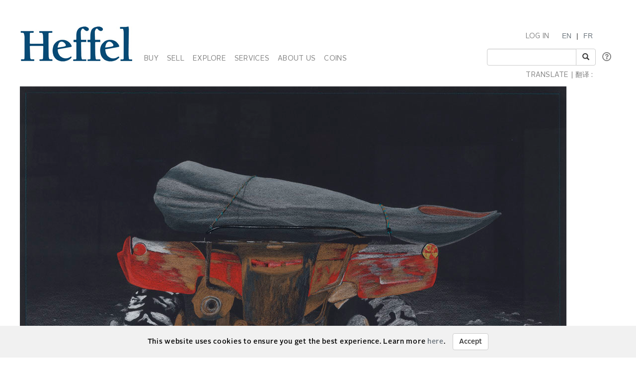

--- FILE ---
content_type: text/html; charset=utf-8
request_url: https://www.heffel.com/Online/BigImage_E?Request=iZTDNdl2DfJc8jRi4pFzNF4FyYcqe80krsL77dDV7HCjyDJi17Shmn1NVrSU77vYZppvyL2wgc0koIQGbbX7wv6ryLV6Q7IlXMp1u+mqrEPG3P1K+6ot1aup6K+1gH1624AqaXOGniRkiQZjULR2ULaZ9BItjvOGSyphT1F/QaRGY71u15fDeUIjjL4SOSdhmLu0hVvPtQ1L/TlYHrokZynxHYKOC/mjbqJQQJ7kMPEcR1t9CqFdo/o3Kvi6fJsnvJJoSN45s+o=
body_size: 36233
content:


<!DOCTYPE html>

<html lang="en">
<head><meta charset="utf-8" /><meta name="viewport" content="width=device-width, initial-scale=1.0" /><title>
	Canadas National Fine Art Auction House - Private Sale
</title><link rel="shortcut icon" href="../favicon.ico" type="image/x-icon" /><link rel="icon" href="../favicon.ico" type="image/ico" /><script src="/bundles/modernizr?v=inCVuEFe6J4Q07A0AcRsbJic_UE5MwpRMNGcOtk94TE1"></script>
<link href="/Content/css?v=tAcysaTYmp155xI5YscK2GQ_j0N2z9PeKeK0eTRsavY1" rel="stylesheet"/>
<link href="../Content/fonts.css" rel="stylesheet" /><link href="../Content/Style.css" rel="stylesheet" /><link href="../Content/Auctions.css" rel="stylesheet" />
    
    <style>
        #topBtn{
            bottom: 65px;
        }
        .input-group-addon, .input-group-btn, .input-group .form-control {
            display: list-item;
        }
        a.VIpgJd-ZVi9od-l4eHX-hSRGPd {
            display: none;
        }
        .goog-logo-link {
           display:none !important;
        }

        .goog-te-gadget {
           color: transparent !important;
        }

        .goog-te-gadget .goog-te-combo {
          padding: 0.4em;
          color: #808284;
        }
        .lang {
            display: flex;
            flex-direction: row;
        }
        span.lagText {
            padding-top: 0.6em;
        }
        select.goog-te-combo {
            border-color: #cccccc;
            border-radius: 2px;
        }
        input#SearchKeyword {
            width: 180px;
        }
        span.lanTran {
            position: relative;
            top: 24px;
            margin-left: 0.6em;
        }
        span.TwitterNew {
            position: relative;
            top: -7px;
        }
        .TwitterNew a:hover .twitter-icon {
             filter: invert(19%) sepia(79%) saturate(7440%) hue-rotate(176deg) brightness(88%) contrast(100%);
        }

        /* Optional: Smooth transition effect */
        .twitter-icon {
          transition: filter 0.3s ease;
        }
         .TwitterNew .twitter-icon {
             filter: invert(44%) sepia(8%) saturate(1049%) hue-rotate(166deg) brightness(86%) contrast(84%);
         }
       
     @media screen and (min-width: 1200px){
            .nav li a {
                padding-left: 6px;
                padding-right: 6px;
            }
           span#google_translate_element select.goog-te-combo {
                width: 128px;
            }

           
        }
        /* keep error message close to search textbox */
        @media (max-width: 1200px) {
            .navbar-right li:last-of-type div {
                 margin-top: -0.5px !important;
                margin-bottom: 5px !important;
            }
             span.lanTran {
                top: 0px;
                margin-left: 1em;
             }
             li.dropdown.mob {
                display: block!important;
                padding-top: 12px;
                padding-bottom: 15px;
            }
        }
          @media screen and (max-width: 768px){
             .alignHeader{
                padding-right: 0px;
                padding-left: 0px;
             }

          }
    </style>

   
    <script type="text/javascript">
    function googleTranslateElementInit() {
      new google.translate.TranslateElement({pageLanguage: 'en' , includedLanguages: 'de,it,zh-CN,zh-TW,ja,ru,es,ko,nl' }, 'google_translate_element');
    }
    </script>
     <script type="text/javascript" src="//translate.google.com/translate_a/element.js?cb=googleTranslateElementInit"></script>

</head>
<body onload="$formatHeight(); $formatWidth(); $bottomAlign();">
    <div style="position: absolute;top: 0;right: 0;bottom: 0;left: 0;background-color: #eee;z-index: -1;"></div>
    <form method="post" action="./BigImage_E?Request=iZTDNdl2DfJc8jRi4pFzNF4FyYcqe80krsL77dDV7HCjyDJi17Shmn1NVrSU77vYZppvyL2wgc0koIQGbbX7wv6ryLV6Q7IlXMp1u+mqrEPG3P1K+6ot1aup6K+1gH1624AqaXOGniRkiQZjULR2ULaZ9BItjvOGSyphT1F%2fQaRGY71u15fDeUIjjL4SOSdhmLu0hVvPtQ1L%2fTlYHrokZynxHYKOC%2fmjbqJQQJ7kMPEcR1t9CqFdo%2fo3Kvi6fJsnvJJoSN45s+o%3d" onsubmit="javascript:return WebForm_OnSubmit();" id="MainForm">
<div class="aspNetHidden">
<input type="hidden" name="__EVENTTARGET" id="__EVENTTARGET" value="" />
<input type="hidden" name="__EVENTARGUMENT" id="__EVENTARGUMENT" value="" />
<input type="hidden" name="__VIEWSTATE" id="__VIEWSTATE" value="jlYRKZrSU7qf5Tqm9TVMaOKC1TsJxiwPJx1yBrJf/+vjOFRBMb0JSUizLB39y0Af6i4eMFdaklt3ApyzMsDcfiXDaMoYxX618iKTcVrZa/n4Vmbo61JLvDXGh+uxPeWUdGT2lhCG1O+OixgcMTS0kfEIe+gBCLzUOqrH4Sdhrnxn5X551EEAVi8PLgMJhR/1uV3vCHTRbL4bXr4nGBireH0o8NFkUFUVI5Lojhyi22kEkGa4LuupKkiTFEodAjhk7708jW7KeN7k8KGH+EymPQkZErq4+l7YbehZ3N6DbIY+NmXo0Nw/7NGeesR+Tgs+" />
</div>

<script type="text/javascript">
//<![CDATA[
var theForm = document.forms['MainForm'];
if (!theForm) {
    theForm = document.MainForm;
}
function __doPostBack(eventTarget, eventArgument) {
    if (!theForm.onsubmit || (theForm.onsubmit() != false)) {
        theForm.__EVENTTARGET.value = eventTarget;
        theForm.__EVENTARGUMENT.value = eventArgument;
        theForm.submit();
    }
}
//]]>
</script>



<script src="/bundles/MsAjaxJs?v=D6VN0fHlwFSIWjbVzi6mZyE9Ls-4LNrSSYVGRU46XF81" type="text/javascript"></script>
<script src="../Scripts/jquery-3.3.1.min.js" type="text/javascript"></script>
<script src="../Scripts/bootstrap.min.js" type="text/javascript"></script>
<script src="/bundles/WebFormsJs?v=N8tymL9KraMLGAMFuPycfH3pXe6uUlRXdhtYv8A_jUU1" type="text/javascript"></script>
<script type="text/javascript">
//<![CDATA[
function WebForm_OnSubmit() {
if (typeof(ValidatorOnSubmit) == "function" && ValidatorOnSubmit() == false) return false;
return true;
}
//]]>
</script>

<div class="aspNetHidden">

	<input type="hidden" name="__VIEWSTATEGENERATOR" id="__VIEWSTATEGENERATOR" value="0B22BBF4" />
	<input type="hidden" name="__SCROLLPOSITIONX" id="__SCROLLPOSITIONX" value="0" />
	<input type="hidden" name="__SCROLLPOSITIONY" id="__SCROLLPOSITIONY" value="0" />
	<input type="hidden" name="__EVENTVALIDATION" id="__EVENTVALIDATION" value="kWbb2FWS+Rc3MBnW+ls3D/y9zzLmnlJ+3grcvikbBIpbqurzvgD8zZfRiH/GfVcBxIOiJC6HhdIlLTVRzoSKRC37rqPCyYo3BUU8jlR+it5YMgM0e9v1ayMkbc/EyjZzGa4+grW71oQftT7xQRnoEOFu83dbz2EP5LcjMGRagpQQ9H/x3tqn+WxIvPqm0wK2gF4fKsKMUofbq+JDZw45FQ==" />
</div>
        <script type="text/javascript">
//<![CDATA[
Sys.WebForms.PageRequestManager._initialize('ctl00$ScriptManager1', 'MainForm', [], [], [], 90, 'ctl00');
//]]>
</script>


        <div class="JqueryChecker-md col-md-12"></div>
        <div class="JqueryChecker-sm col-sm-12"></div>
        <div class="container">
           
            <div class="row">
               
                <div class="alignHeader">
                    <div>
                        
                        <nav class="navbar navbar-inverse1">
                           
                            <div id="divfluid" class="container-fluid">
                                <div class="navbar-header">
                                    <button type="button" class="navbar-toggle" data-toggle="collapse" data-target="#myNavbar" style="border-color: #286090; margin-top: 20px">
                                        <span class="icon-bar" style="background-color: #286090;"></span>
                                        <span class="icon-bar" style="background-color: #286090;"></span>
                                        <span class="icon-bar" style="background-color: #286090;"></span>
                                    </button>
                                    <a class="navbar-brand" href="/Index_E.aspx">
                                        <img src="/Images/Misc/Header.gif" alt="Heffel"></a>
                                </div>


                                <div class="collapse navbar-collapse" id="myNavbar">
                                    <ul class="nav navbar-nav imageMenuSpace divAlignBottom">
                                        <!-- BUY -->
                                        <li class="dropdown">
                                            <a data-toggle="dropdown" class="dropdown-toggle menu" href="#">BUY </a>
                                            <ul class="dropdown-menu subMenu dropdown-menu-noborder">
                                                <li class="dropdown-submenu1">
                                                    <a href="/Auctions_E.aspx" class="hasSubItems">AUCTIONS </a>
                                                </li>
                                                <li class="dropdown-submenu1">
                                                    <a href="/Gallery/Index_E.aspx" class="hasSubItems">PRIVATE SALE </a>
                                                </li>
                                                <li class="dropdown-submenu1">
                                                    <a href="https://coins.heffel.com/Index_E.aspx" class="hasSubItems">COINS </a>
                                                </li>
                                                <li class="dropdown-submenu1">
                                                    <a href="/Links/Buy_E.aspx" class="hasSubItems">HOW TO BUY </a>
                                                </li>
                                                <li class="dropdown-submenu1">
                                                    <a href="/Links/Signup/Register1_E.aspx" class="hasSubItems">REGISTER TO BID </a>
                                                </li>
                                            </ul>
                                        </li>
                                        <!-- SELL -->
                                        <li class="dropdown">
                                            <a tabindex="-1" data-toggle="dropdown" class="dropdown-toggle menu" href="#">SELL </a>
                                            <ul class="dropdown-menu subMenu dropdown-menu-noborder">
                                                <li class="dropdown-submenu1">
                                                    <a href="/Links/Sell_E.aspx" class="hasSubItems">HOW TO SELL </a>
                                                </li>
                                                <li class="dropdown-submenu1">
                                                    <a href="/Links/Appraisals_E.aspx" class="hasSubItems">REQUEST AN ESTIMATE </a>
                                                </li>
                                                <li class="dropdown-submenu1">
                                                    <a href="/Links/HO2_E.aspx" class="hasSubItems">ONLINE AUCTION PARTNERSHIPS </a>
                                                </li>
                                                <li class="dropdown-submenu1">
                                                    <a href="/Gallery/Wanted_Works_E.aspx" class="hasSubItems">ARTISTS OF INTEREST </a>
                                                </li>
                                            </ul>
                                        </li>
                                        <!-- EXPLORE -->
                                        <li class="dropdown">
                                            <a data-toggle="dropdown" class="dropdown-toggle menu" href="#">EXPLORE </a>
                                            <ul class="dropdown-menu subMenu dropdown-menu-noborder">
                                                <li class="dropdown-submenu1">
                                                    <a href="/Online/VTour_E.aspx" class="hasSubItems">VIRTUAL AUCTION PREVIEW </a>
                                                </li>
                                                 <li class="dropdown-submenu1">
                                                    <a href="/Auction/Exceptional_Results_E.aspx" class="hasSubItems">EXCEPTIONAL RESULTS</a>
                                                </li>
                                                <li class="dropdown-submenu1">
                                                    <a href="/Links/Results_Choose_E.aspx" class="hasSubItems">AUCTION RESULTS </a>
                                                </li>
                                                <li class="dropdown-submenu1">
                                                    <a href="/Artist/Artist_Focus_E.aspx" class="hasSubItems">ARTISTS IN FOCUS </a>

                                                </li>
                                                <li class="dropdown-submenu1">
                                                    <a href="/Links/News/Stories_E.aspx" class="hasSubItems">STORIES </a>

                                                </li>
                                                
                                                <li>
                                                    <a href="/Links/Calendar_E.aspx">CALENDAR </a>
                                                </li>
                                            </ul>
                                        </li>

                                        <!-- SERVICES -->
                                        <li class="dropdown">
                                            <a data-toggle="dropdown" class="dropdown-toggle menu" href="#">SERVICES </a>
                                            <ul class="dropdown-menu subMenu dropdown-menu-noborder">
                                                <li class="dropdown-submenu1">
                                                    <a href="/Links/Request_Appraisal_E.aspx">APPRAISALS </a>
                                                </li>
                                                <li class="dropdown-submenu1">
                                                    <a href="/Auction/Publications_E.aspx">CATALOGUE SUBSCRIPTION </a>
                                                </li>
                                               <li>
                                                    <a href="/ArtIndex/Search_E.aspx">PRICE DATABASE </a>
                                                </li>
                                                <li>
                                                    <a href="/Links/Museum_E">MUSEUM SERVICES </a>
                                                </li>
                                                <li>
                                                    <a href="/Links/Estate_E">ESTATE MANAGEMENT </a>
                                                </li>
                                                <li>
                                                    <a href="/Links/Storage_E">STORAGE </a>
                                                </li>
                                                <li class="dropdown-submenu1">
                                                    <a href="/Links/Shipping_E.aspx" class="hasSubItems">SHIPPING </a>
                                                </li>
                                            </ul>
                                        </li>
                                        <!-- ABOUT US -->
                                        <li class="dropdown">
                                            <a data-toggle="dropdown" class="dropdown-toggle menu" href="#">ABOUT US </a>
                                            <ul class="dropdown-menu subMenu dropdown-menu-noborder">
                                                <li class="dropdown-submenu1">
                                                    <a class="hasSubItems" href="/Links/Contact_E.aspx">CONTACT US </a>
                                                </li>
                                                <li class="dropdown-submenu1"><a href="/Links/History_E.aspx">HISTORY</a></li>

                                                <li class="dropdown-submenu1">
                                                    <a class="hasSubItems" href="/Links/SupportingArtsAndCulture_E.aspx">SUPPORTING ARTS & CULTURE</a>
                                                </li>
                                            </ul>
                                        </li>
                                         <!-- COINS -->
                                        <li class="dropdown">
                                            <a id="HyperLinkCoins" class="menu" href="https://coins.heffel.com/">COINS</a>
                                        </li>                                      
                                        <!-- MY ACCOUNT -->
                                        <li class="dropdown">
                                            
                                        </li>
                                    </ul>
                                    <ul class="nav navbar-nav navbar-right" style="margin-right: 0 !important">
                                       
                                        <!--li class="dropdown" style="float:right">
                                            //swapped order of login and language due to float right
                                            <a data-toggle="dropdown" class="dropdown-toggle menu" style="padding-right: 0;" href="#">LANGUAGE </a>
                                            <ul class="dropdown-menu subMenu dropdown-menu-noborder">
                                                <li class="dropdown-submenu1"><a id="English" href="#" class="hasSubItems">ENGLISH</a></li>
                                                <li class="dropdown-submenu1"><a id="French" href="#" class="swap-lang">FRENCH</a></li>
                                            </ul>
                                        </li-->

                                         <li class="dropdown mob" style="float:right">
                                             <span class="lanTran"><a id="English" href="#" class="hasSubItems">EN</a> | <a id="French" href="#" class="swap-lang">FR</a></span>

                                          </li>




                                        <li class="dropdown mob" style="float:right">
                                            <a id="LogInOut" class="menu" href="/Links/Users/Login_E.aspx">LOG IN</a>
                                        </li>
                                        <br />
                                        <li id="Search" style="float:right">
                                            <div class="row no-pad" style="max-width:265px">
                                                <!-- SEARCH -->
                                                <div class="col-lg-12 col-xs-10">
                                                    <span class="input-group" style="padding-left:0px;padding-right:44px;">
                                                        <input name="ctl00$SearchKeyword" type="text" id="SearchKeyword" class="form-control" />
                                                        <span class="input-group-btn">
                                                            <button id="btnSearch" class="btn btn-default" type="reset" onclick="return $RedirectSearchButton();">
                                                                <i class="glyphicon glyphicon-search"></i>
                                                            </button>
                                                        </span>
                                                    </span>
                                                </div>
                                                <div class="col-xs-0" style="padding-top:7px">
                                                    <a class="btnQn btn-bt icon-middle" data-container="body" data-toggle="popover" data-placement="right auto" data-content='<div class="popover-grey"></div><div class="text-pad"><a href="/Links/Search/Search_E" class="text-strong subMenu">advanced search</a></div>'
                                                        data-original-title="" title="" style="padding:0">
                                                        <i id="questionIcon" class="far fa-question-circle fa-lg" style="color: gray"></i>
                                                    </a>
                                                </div>
                                            </div>
                                            <div class="row">
                                                <div class="col-md-12">
                                                    <span id="ErrorMessage" class="text font-red" style="padding-left:15px;display:none"></span>
                                                </div> 
                                            </div>
                                        </li>
                                        <br />
                                        <li style="float:right"><div class="lang"><span class="lagText  menu">TRANSLATE | 翻译 :&nbsp;</span> <span id="google_translate_element" style="padding-right:6px;" class="input-group"></span></div></li>
                                    </ul>
                                </div>
                            </div>
                        </nav>

                    </div>

                </div>

            </div>
        </div>

        <div class="container body-content text">
           
            <!--div class="alert alert-danger text alert-dismissible fade in hidden-print" style="font-size: 13px; color: #a94442; background-color: #fff1f1">
               Please note that Heffel’s offices across Canada will be open by appointment only between December 22 and 23, 2025. We will then be closed for the holidays on December 24, 2025 and will reopen on January 5, 2026. We will not be available to accommodate artwork pickups or shipping during this time.
            </div-->
           

            
    <div class="row">
        <div class="col-md-12 lineSpace">
            <div>
                <img id="MainContent_bigImage" alt="" class="img-responsive banner-image-size img-thumbnail1" src="/Images/Lots/1100/AOL0624-E24057-029-01.jpg" />
            </div>
        </div>
    </div> 

            <div onclick="topFunction()" id="topBtn" title="Go to top" style="opacity: 0; display: none"><i class="fas fa-chevron-up hidden-print"></i></div>
        </div>
        <div class="fluid-container hidden-print" style="padding-top: 15px;">
            <footer>
                <div class="jumbotron">
                    <div class="container">
                        <div class="row">
                            <div class="col-lg-8 col-md-6 col-sm-6">
                                <div class="row">
                                    <div class="col-lg-12 col-md-12 col-sm-12" style="padding-top: 15px;">
                                        <p>STAY IN TOUCH</p>
                                    </div>

                                    <div class="col-lg-12 col-md-12 col-sm-12">

                                        <div class="row">
                                            <div class="col-lg-3 col-md-4 col-xs-6">
                                                

                                                <input name="ctl00$FirstName" type="text" id="FirstName" class="form-control" placeholder="First Name" />
                                                <span data-val-controltovalidate="FirstName" data-val-errormessage="First Name required" data-val-validationGroup="StayInTouch" id="RequiredFieldValidatorFirstName" class="text" data-val="true" data-val-evaluationfunction="RequiredFieldValidatorEvaluateIsValid" data-val-initialvalue="" style="color:Red;margin-left:2px;visibility:hidden;">First Name required</span>
                                            </div>
                                            <div class="col-lg-3 col-md-4 col-xs-6">
                                                
                                                <input name="ctl00$LastName" type="text" id="LastName" class="form-control" placeholder="Last Name" style="float: right" />
                                                <span data-val-controltovalidate="LastName" data-val-errormessage="Last Name required" data-val-validationGroup="StayInTouch" id="RequiredFieldValidatorLastName" class="text" data-val="true" data-val-evaluationfunction="RequiredFieldValidatorEvaluateIsValid" data-val-initialvalue="" style="color:Red;margin-left:2px;visibility:hidden;">Last Name required</span>
                                            </div>
                                        </div>

                                    </div>

                                    <div class="col-lg-6 col-md-8 col-sm-12 col-xs-12">
                                        <div class="email_join">
                                            <input name="ctl00$Email" type="text" id="Email" class="form-control" placeholder="Email" />
                                            <a class="btn btn-default btn-join-color" href="javascript:WebForm_DoPostBackWithOptions(new WebForm_PostBackOptions(&quot;ctl00$ctl32&quot;, &quot;&quot;, true, &quot;StayInTouch&quot;, &quot;&quot;, false, true))">Join</a>
                                        </div>
                                    </div>
                                    <div class="col-xs-12">
                                        <div class="row" style="margin-left: 2px">
                                            <span data-val-controltovalidate="Email" data-val-errormessage="Email required" data-val-validationGroup="StayInTouch" id="RequiredFieldValidatorEmail" class="text" data-val="true" data-val-evaluationfunction="RequiredFieldValidatorEvaluateIsValid" data-val-initialvalue="" style="color:Red;visibility:hidden;">Email required</span>
                                            <span data-val-controltovalidate="Email" data-val-errormessage="Enter a valid email" data-val-validationGroup="StayInTouch" id="RegularExpressionValidatorEmail" class="text" data-val="true" data-val-evaluationfunction="RegularExpressionValidatorEvaluateIsValid" data-val-validationexpression="\w+([-+.&#39;]\w+)*@\w+([-.]\w+)*\.\w+([-.]\w+)*" style="color:Red;margin-left:-99px;visibility:hidden;">Enter a valid email</span>
                                        </div>
                                    </div>

                                    <div class="col-lg-4 col-md-8 col-sm-12 col-xs-12">
                                        <div class="row" style="padding-left: 0px">
                                            

<script src='https://www.google.com/recaptcha/api.js'></script>

<div class="col-xs-12" style="padding-bottom:5px; position:relative; align-self:center" >
	<div class="g-recaptcha" data-sitekey='6LcFIw4dAAAAAFQN4KC8CrTG7Bpy3PRHPQGtCEUA' tabindex="199" ></div>	
    <div class="space-btn" id="g-recaptcha-error"></div>
</div>


    <script>
        function IsValidateCaptchaClientSide(e) {
            
            var response = grecaptcha.getResponse();
            
            if (response.length == 0) {

              var strMessage = (e === 'F') ?  '<span style="color:red;">reCaptcha ne correspondent pas. Réessayer.</span>' : '<span style="color:red;">reCAPTCHA is unchecked or failed.</span>';                                     

                document.getElementById('g-recaptcha-error').innerHTML = strMessage;

                return false;
            } 

        return true;
        }
     </script>
                                        </div>
                                    </div>

                                    <div class="col-xs-12">
                                        <div id="divMessage" style="vertical-align: top; color: red;"></div>
                                    </div>

                                </div>
                            </div>
                            <div class="col-lg-4 col-md-6 col-sm-6">
                                <div class="row">
                                    <div class="col-lg-12 col-md-12 col-sm-12" style="padding-top: 15px;">
                                        <p>FOLLOW US</p>
                                    </div>

                                    <div class="col-lg-12 col-md-12 col-sm-12 col-xs-12">
                                        <span style="padding: 10px"><a href="https://www.instagram.com/heffelauction"><i class="fab fa-instagram fa-2x"></i></a></span>
                                          <span style="padding: 10px"><a href="https://www.facebook.com/heffelauction/"><i class="fab fa-facebook fa-2x"></i></a></span>
                                         <span style="padding: 10px"><a href="https://www.youtube.com/user/HeffelAuctions"><i class="fab fa-youtube fa-2x"></i></a></span>
                                        <span style="padding: 10px 10px 10px 0px" class="TwitterNew"><a href="https://twitter.com/heffelauction"> <img src="/Images/Misc/twitterx-50.png" alt="Twitter X Logo" width="32" height="32" class="twitter-icon"></a></span>
                                        
                                    </div>
                                </div>
                            </div>
                        </div>
                        <div class="row">
                            <div class="col-lg-12 col-md-12">
                                <br />
                                By entering your email address, you agree to receive emails from Heffel.<br />
                                You can unsubscribe at any time by <a href="/Links/Contact_E.aspx"><u>contacting us</u></a>.
                            </div>
                        </div>
                        <hr />

                        <div class="row">
                            <div class="col-lg-4 col-md-4">
                                <a href="/Online/FAQ_E.pdf">Frequently Asked Questions</a>
                            </div>
                            <div class="col-lg-4 col-md-4">
                                <a href="/Auction/Terms_Defined_E.pdf">Auction Terms and Conditions of Business</a>
                            </div>
                            <div class="col-lg-4 col-md-4">
                                <a href="/Links/Calendar_E.aspx">Calendar</a>
                            </div>
                        </div>
                        <div class="row">
                            <div class="col-lg-4 col-md-4">
                                <a href="/Auction/Catalogue_Terms_E.pdf">Catalogue Terms</a>
                            </div>
                            <div class="col-lg-4 col-md-4">
                                <a href="/Gallery/Gallery_Terms_Defined_E.pdf">Private Sale Terms and Conditions of Business</a>
                            </div>
                            <div class="col-lg-4 col-md-4">
                                <a href="/Links/News/Press_E.aspx">Press</a>
                            </div>
                        </div>
                        <div class="row">

                            <div class="col-lg-4 col-md-4">
                                <a href="/Links/Property_Collection_E.pdf">Property Collection Notice</a>
                            </div>
                            <div class="col-lg-4 col-md-4">
                                <a href="/Links/Web_Terms_E.pdf">Terms and Conditions using Heffel</a>
                            </div>
                            <div class="col-lg-4 col-md-4">
                                <a href="/Links/Contact_E.aspx">Contact Us </a>
                            </div>

                        </div>
                        <div class="row">
                            <div class="col-lg-4 col-md-4">
                                <a href="/Links/Privacy_E.pdf">Privacy Statement</a>
                            </div>
                            <div class="col-lg-4 col-md-4">
                                <a href="/Gallery/Code_E.pdf">Code of Business Conduct, Ethics and Practices</a>
                            </div>
                            <div class="col-lg-4 col-md-4">
                                <a href="/Links/Careers_E.aspx">Career Opportunities </a>
                            </div>
                        </div>
                        <div class="row">
                            <div class="col-lg-4 col-md-4">
                                <br />
                                © Heffel Gallery Limited, 2025
                                <br />
                              <!-- Changeset 933 -->
                            </div>
                        </div>

                   

                </div>
                    </div>
            </footer>
           
        </div>
          
        <div id="cover" style="position:fixed;height:100%;width:100%;top:0;right:0;bottom:0;left:0;z-index:-1;"></div>
        
         <div id="cookieConsentBox" style="display:none; position:fixed; bottom:0; width:100%; background:#f1f1f1; padding:15px; z-index:9999; text-align:center;text-transform: unset;"class="headings">
            This website uses cookies to ensure you get the best experience. Learn more <a href="/Links/Privacy_E.pdf">here</a>.  &nbsp;&nbsp;
            <button class="btn btn-default" type="button" onclick="acceptCookies()">Accept</button>
        </div>
    
<script>
    if (!localStorage.getItem('cookieAccepted')) {
        window.addEventListener('load', function () {
            document.getElementById('cookieConsentBox').style.display = 'block';
       });
    } else { loadGTM(); }

    function acceptCookies() {
        localStorage.setItem('cookieAccepted', 'true');
        document.getElementById('cookieConsentBox').style.display = 'none';
        loadGTM();
    }

    function loadGTM() {
        (function(w,d,s,l,i){w[l]=w[l]||[];w[l].push({'gtm.start':
        new Date().getTime(),event:'gtm.js'});var f=d.getElementsByTagName(s)[0],
        j=d.createElement(s),dl=l!='dataLayer'?'&l='+l:'';j.async=true;j.src=
        'https://www.googletagmanager.com/gtm.js?id=' + i + dl;
        f.parentNode.insertBefore(j,f);
        })(window,document,'script','dataLayer','GTM-TMG4HL4B');

        var iframe = document.createElement('noscript');
        iframe.innerHTML = '<iframe src="https://www.googletagmanager.com/ns.html?id=GTM-TMG4HL4B" height="0" width="0" style="display:none;visibility:hidden"></iframe>';
        document.body.prepend(iframe);
    }
</script>

<script type="text/javascript">
//<![CDATA[

theForm.oldSubmit = theForm.submit;
theForm.submit = WebForm_SaveScrollPositionSubmit;

theForm.oldOnSubmit = theForm.onsubmit;
theForm.onsubmit = WebForm_SaveScrollPositionOnSubmit;
//]]>
</script>
</form>
    <script type="text/javascript" src="/Scripts/jquery-MasterPage.js"></script>
    <script type="text/javascript" src="/Scripts/popper.min.js"></script>
    <script type="text/javascript" src="/Scripts/Objects.js"></script>
    <script type="text/javascript" src="/Scripts/html5shiv-printshiv.min.js"></script>
    <script type="text/javascript" src="/Scripts/respond.min.js"></script>
     <script type="text/javascript" src="/Scripts/StopSynth.js"></script>
    <script type="text/javascript">

        document.addEventListener("keydown", ValidateEnterKey, false);

        function ValidateEnterKey(e) {
          var keyCode = e.keyCode;
          if(keyCode==13) {
            $RedirectSearchButton();
          } 
        }
    </script>

</body>
</html>



--- FILE ---
content_type: text/html; charset=utf-8
request_url: https://www.google.com/recaptcha/api2/anchor?ar=1&k=6LcFIw4dAAAAAFQN4KC8CrTG7Bpy3PRHPQGtCEUA&co=aHR0cHM6Ly93d3cuaGVmZmVsLmNvbTo0NDM.&hl=en&v=PoyoqOPhxBO7pBk68S4YbpHZ&size=normal&anchor-ms=20000&execute-ms=30000&cb=z5oo1hys07by
body_size: 49284
content:
<!DOCTYPE HTML><html dir="ltr" lang="en"><head><meta http-equiv="Content-Type" content="text/html; charset=UTF-8">
<meta http-equiv="X-UA-Compatible" content="IE=edge">
<title>reCAPTCHA</title>
<style type="text/css">
/* cyrillic-ext */
@font-face {
  font-family: 'Roboto';
  font-style: normal;
  font-weight: 400;
  font-stretch: 100%;
  src: url(//fonts.gstatic.com/s/roboto/v48/KFO7CnqEu92Fr1ME7kSn66aGLdTylUAMa3GUBHMdazTgWw.woff2) format('woff2');
  unicode-range: U+0460-052F, U+1C80-1C8A, U+20B4, U+2DE0-2DFF, U+A640-A69F, U+FE2E-FE2F;
}
/* cyrillic */
@font-face {
  font-family: 'Roboto';
  font-style: normal;
  font-weight: 400;
  font-stretch: 100%;
  src: url(//fonts.gstatic.com/s/roboto/v48/KFO7CnqEu92Fr1ME7kSn66aGLdTylUAMa3iUBHMdazTgWw.woff2) format('woff2');
  unicode-range: U+0301, U+0400-045F, U+0490-0491, U+04B0-04B1, U+2116;
}
/* greek-ext */
@font-face {
  font-family: 'Roboto';
  font-style: normal;
  font-weight: 400;
  font-stretch: 100%;
  src: url(//fonts.gstatic.com/s/roboto/v48/KFO7CnqEu92Fr1ME7kSn66aGLdTylUAMa3CUBHMdazTgWw.woff2) format('woff2');
  unicode-range: U+1F00-1FFF;
}
/* greek */
@font-face {
  font-family: 'Roboto';
  font-style: normal;
  font-weight: 400;
  font-stretch: 100%;
  src: url(//fonts.gstatic.com/s/roboto/v48/KFO7CnqEu92Fr1ME7kSn66aGLdTylUAMa3-UBHMdazTgWw.woff2) format('woff2');
  unicode-range: U+0370-0377, U+037A-037F, U+0384-038A, U+038C, U+038E-03A1, U+03A3-03FF;
}
/* math */
@font-face {
  font-family: 'Roboto';
  font-style: normal;
  font-weight: 400;
  font-stretch: 100%;
  src: url(//fonts.gstatic.com/s/roboto/v48/KFO7CnqEu92Fr1ME7kSn66aGLdTylUAMawCUBHMdazTgWw.woff2) format('woff2');
  unicode-range: U+0302-0303, U+0305, U+0307-0308, U+0310, U+0312, U+0315, U+031A, U+0326-0327, U+032C, U+032F-0330, U+0332-0333, U+0338, U+033A, U+0346, U+034D, U+0391-03A1, U+03A3-03A9, U+03B1-03C9, U+03D1, U+03D5-03D6, U+03F0-03F1, U+03F4-03F5, U+2016-2017, U+2034-2038, U+203C, U+2040, U+2043, U+2047, U+2050, U+2057, U+205F, U+2070-2071, U+2074-208E, U+2090-209C, U+20D0-20DC, U+20E1, U+20E5-20EF, U+2100-2112, U+2114-2115, U+2117-2121, U+2123-214F, U+2190, U+2192, U+2194-21AE, U+21B0-21E5, U+21F1-21F2, U+21F4-2211, U+2213-2214, U+2216-22FF, U+2308-230B, U+2310, U+2319, U+231C-2321, U+2336-237A, U+237C, U+2395, U+239B-23B7, U+23D0, U+23DC-23E1, U+2474-2475, U+25AF, U+25B3, U+25B7, U+25BD, U+25C1, U+25CA, U+25CC, U+25FB, U+266D-266F, U+27C0-27FF, U+2900-2AFF, U+2B0E-2B11, U+2B30-2B4C, U+2BFE, U+3030, U+FF5B, U+FF5D, U+1D400-1D7FF, U+1EE00-1EEFF;
}
/* symbols */
@font-face {
  font-family: 'Roboto';
  font-style: normal;
  font-weight: 400;
  font-stretch: 100%;
  src: url(//fonts.gstatic.com/s/roboto/v48/KFO7CnqEu92Fr1ME7kSn66aGLdTylUAMaxKUBHMdazTgWw.woff2) format('woff2');
  unicode-range: U+0001-000C, U+000E-001F, U+007F-009F, U+20DD-20E0, U+20E2-20E4, U+2150-218F, U+2190, U+2192, U+2194-2199, U+21AF, U+21E6-21F0, U+21F3, U+2218-2219, U+2299, U+22C4-22C6, U+2300-243F, U+2440-244A, U+2460-24FF, U+25A0-27BF, U+2800-28FF, U+2921-2922, U+2981, U+29BF, U+29EB, U+2B00-2BFF, U+4DC0-4DFF, U+FFF9-FFFB, U+10140-1018E, U+10190-1019C, U+101A0, U+101D0-101FD, U+102E0-102FB, U+10E60-10E7E, U+1D2C0-1D2D3, U+1D2E0-1D37F, U+1F000-1F0FF, U+1F100-1F1AD, U+1F1E6-1F1FF, U+1F30D-1F30F, U+1F315, U+1F31C, U+1F31E, U+1F320-1F32C, U+1F336, U+1F378, U+1F37D, U+1F382, U+1F393-1F39F, U+1F3A7-1F3A8, U+1F3AC-1F3AF, U+1F3C2, U+1F3C4-1F3C6, U+1F3CA-1F3CE, U+1F3D4-1F3E0, U+1F3ED, U+1F3F1-1F3F3, U+1F3F5-1F3F7, U+1F408, U+1F415, U+1F41F, U+1F426, U+1F43F, U+1F441-1F442, U+1F444, U+1F446-1F449, U+1F44C-1F44E, U+1F453, U+1F46A, U+1F47D, U+1F4A3, U+1F4B0, U+1F4B3, U+1F4B9, U+1F4BB, U+1F4BF, U+1F4C8-1F4CB, U+1F4D6, U+1F4DA, U+1F4DF, U+1F4E3-1F4E6, U+1F4EA-1F4ED, U+1F4F7, U+1F4F9-1F4FB, U+1F4FD-1F4FE, U+1F503, U+1F507-1F50B, U+1F50D, U+1F512-1F513, U+1F53E-1F54A, U+1F54F-1F5FA, U+1F610, U+1F650-1F67F, U+1F687, U+1F68D, U+1F691, U+1F694, U+1F698, U+1F6AD, U+1F6B2, U+1F6B9-1F6BA, U+1F6BC, U+1F6C6-1F6CF, U+1F6D3-1F6D7, U+1F6E0-1F6EA, U+1F6F0-1F6F3, U+1F6F7-1F6FC, U+1F700-1F7FF, U+1F800-1F80B, U+1F810-1F847, U+1F850-1F859, U+1F860-1F887, U+1F890-1F8AD, U+1F8B0-1F8BB, U+1F8C0-1F8C1, U+1F900-1F90B, U+1F93B, U+1F946, U+1F984, U+1F996, U+1F9E9, U+1FA00-1FA6F, U+1FA70-1FA7C, U+1FA80-1FA89, U+1FA8F-1FAC6, U+1FACE-1FADC, U+1FADF-1FAE9, U+1FAF0-1FAF8, U+1FB00-1FBFF;
}
/* vietnamese */
@font-face {
  font-family: 'Roboto';
  font-style: normal;
  font-weight: 400;
  font-stretch: 100%;
  src: url(//fonts.gstatic.com/s/roboto/v48/KFO7CnqEu92Fr1ME7kSn66aGLdTylUAMa3OUBHMdazTgWw.woff2) format('woff2');
  unicode-range: U+0102-0103, U+0110-0111, U+0128-0129, U+0168-0169, U+01A0-01A1, U+01AF-01B0, U+0300-0301, U+0303-0304, U+0308-0309, U+0323, U+0329, U+1EA0-1EF9, U+20AB;
}
/* latin-ext */
@font-face {
  font-family: 'Roboto';
  font-style: normal;
  font-weight: 400;
  font-stretch: 100%;
  src: url(//fonts.gstatic.com/s/roboto/v48/KFO7CnqEu92Fr1ME7kSn66aGLdTylUAMa3KUBHMdazTgWw.woff2) format('woff2');
  unicode-range: U+0100-02BA, U+02BD-02C5, U+02C7-02CC, U+02CE-02D7, U+02DD-02FF, U+0304, U+0308, U+0329, U+1D00-1DBF, U+1E00-1E9F, U+1EF2-1EFF, U+2020, U+20A0-20AB, U+20AD-20C0, U+2113, U+2C60-2C7F, U+A720-A7FF;
}
/* latin */
@font-face {
  font-family: 'Roboto';
  font-style: normal;
  font-weight: 400;
  font-stretch: 100%;
  src: url(//fonts.gstatic.com/s/roboto/v48/KFO7CnqEu92Fr1ME7kSn66aGLdTylUAMa3yUBHMdazQ.woff2) format('woff2');
  unicode-range: U+0000-00FF, U+0131, U+0152-0153, U+02BB-02BC, U+02C6, U+02DA, U+02DC, U+0304, U+0308, U+0329, U+2000-206F, U+20AC, U+2122, U+2191, U+2193, U+2212, U+2215, U+FEFF, U+FFFD;
}
/* cyrillic-ext */
@font-face {
  font-family: 'Roboto';
  font-style: normal;
  font-weight: 500;
  font-stretch: 100%;
  src: url(//fonts.gstatic.com/s/roboto/v48/KFO7CnqEu92Fr1ME7kSn66aGLdTylUAMa3GUBHMdazTgWw.woff2) format('woff2');
  unicode-range: U+0460-052F, U+1C80-1C8A, U+20B4, U+2DE0-2DFF, U+A640-A69F, U+FE2E-FE2F;
}
/* cyrillic */
@font-face {
  font-family: 'Roboto';
  font-style: normal;
  font-weight: 500;
  font-stretch: 100%;
  src: url(//fonts.gstatic.com/s/roboto/v48/KFO7CnqEu92Fr1ME7kSn66aGLdTylUAMa3iUBHMdazTgWw.woff2) format('woff2');
  unicode-range: U+0301, U+0400-045F, U+0490-0491, U+04B0-04B1, U+2116;
}
/* greek-ext */
@font-face {
  font-family: 'Roboto';
  font-style: normal;
  font-weight: 500;
  font-stretch: 100%;
  src: url(//fonts.gstatic.com/s/roboto/v48/KFO7CnqEu92Fr1ME7kSn66aGLdTylUAMa3CUBHMdazTgWw.woff2) format('woff2');
  unicode-range: U+1F00-1FFF;
}
/* greek */
@font-face {
  font-family: 'Roboto';
  font-style: normal;
  font-weight: 500;
  font-stretch: 100%;
  src: url(//fonts.gstatic.com/s/roboto/v48/KFO7CnqEu92Fr1ME7kSn66aGLdTylUAMa3-UBHMdazTgWw.woff2) format('woff2');
  unicode-range: U+0370-0377, U+037A-037F, U+0384-038A, U+038C, U+038E-03A1, U+03A3-03FF;
}
/* math */
@font-face {
  font-family: 'Roboto';
  font-style: normal;
  font-weight: 500;
  font-stretch: 100%;
  src: url(//fonts.gstatic.com/s/roboto/v48/KFO7CnqEu92Fr1ME7kSn66aGLdTylUAMawCUBHMdazTgWw.woff2) format('woff2');
  unicode-range: U+0302-0303, U+0305, U+0307-0308, U+0310, U+0312, U+0315, U+031A, U+0326-0327, U+032C, U+032F-0330, U+0332-0333, U+0338, U+033A, U+0346, U+034D, U+0391-03A1, U+03A3-03A9, U+03B1-03C9, U+03D1, U+03D5-03D6, U+03F0-03F1, U+03F4-03F5, U+2016-2017, U+2034-2038, U+203C, U+2040, U+2043, U+2047, U+2050, U+2057, U+205F, U+2070-2071, U+2074-208E, U+2090-209C, U+20D0-20DC, U+20E1, U+20E5-20EF, U+2100-2112, U+2114-2115, U+2117-2121, U+2123-214F, U+2190, U+2192, U+2194-21AE, U+21B0-21E5, U+21F1-21F2, U+21F4-2211, U+2213-2214, U+2216-22FF, U+2308-230B, U+2310, U+2319, U+231C-2321, U+2336-237A, U+237C, U+2395, U+239B-23B7, U+23D0, U+23DC-23E1, U+2474-2475, U+25AF, U+25B3, U+25B7, U+25BD, U+25C1, U+25CA, U+25CC, U+25FB, U+266D-266F, U+27C0-27FF, U+2900-2AFF, U+2B0E-2B11, U+2B30-2B4C, U+2BFE, U+3030, U+FF5B, U+FF5D, U+1D400-1D7FF, U+1EE00-1EEFF;
}
/* symbols */
@font-face {
  font-family: 'Roboto';
  font-style: normal;
  font-weight: 500;
  font-stretch: 100%;
  src: url(//fonts.gstatic.com/s/roboto/v48/KFO7CnqEu92Fr1ME7kSn66aGLdTylUAMaxKUBHMdazTgWw.woff2) format('woff2');
  unicode-range: U+0001-000C, U+000E-001F, U+007F-009F, U+20DD-20E0, U+20E2-20E4, U+2150-218F, U+2190, U+2192, U+2194-2199, U+21AF, U+21E6-21F0, U+21F3, U+2218-2219, U+2299, U+22C4-22C6, U+2300-243F, U+2440-244A, U+2460-24FF, U+25A0-27BF, U+2800-28FF, U+2921-2922, U+2981, U+29BF, U+29EB, U+2B00-2BFF, U+4DC0-4DFF, U+FFF9-FFFB, U+10140-1018E, U+10190-1019C, U+101A0, U+101D0-101FD, U+102E0-102FB, U+10E60-10E7E, U+1D2C0-1D2D3, U+1D2E0-1D37F, U+1F000-1F0FF, U+1F100-1F1AD, U+1F1E6-1F1FF, U+1F30D-1F30F, U+1F315, U+1F31C, U+1F31E, U+1F320-1F32C, U+1F336, U+1F378, U+1F37D, U+1F382, U+1F393-1F39F, U+1F3A7-1F3A8, U+1F3AC-1F3AF, U+1F3C2, U+1F3C4-1F3C6, U+1F3CA-1F3CE, U+1F3D4-1F3E0, U+1F3ED, U+1F3F1-1F3F3, U+1F3F5-1F3F7, U+1F408, U+1F415, U+1F41F, U+1F426, U+1F43F, U+1F441-1F442, U+1F444, U+1F446-1F449, U+1F44C-1F44E, U+1F453, U+1F46A, U+1F47D, U+1F4A3, U+1F4B0, U+1F4B3, U+1F4B9, U+1F4BB, U+1F4BF, U+1F4C8-1F4CB, U+1F4D6, U+1F4DA, U+1F4DF, U+1F4E3-1F4E6, U+1F4EA-1F4ED, U+1F4F7, U+1F4F9-1F4FB, U+1F4FD-1F4FE, U+1F503, U+1F507-1F50B, U+1F50D, U+1F512-1F513, U+1F53E-1F54A, U+1F54F-1F5FA, U+1F610, U+1F650-1F67F, U+1F687, U+1F68D, U+1F691, U+1F694, U+1F698, U+1F6AD, U+1F6B2, U+1F6B9-1F6BA, U+1F6BC, U+1F6C6-1F6CF, U+1F6D3-1F6D7, U+1F6E0-1F6EA, U+1F6F0-1F6F3, U+1F6F7-1F6FC, U+1F700-1F7FF, U+1F800-1F80B, U+1F810-1F847, U+1F850-1F859, U+1F860-1F887, U+1F890-1F8AD, U+1F8B0-1F8BB, U+1F8C0-1F8C1, U+1F900-1F90B, U+1F93B, U+1F946, U+1F984, U+1F996, U+1F9E9, U+1FA00-1FA6F, U+1FA70-1FA7C, U+1FA80-1FA89, U+1FA8F-1FAC6, U+1FACE-1FADC, U+1FADF-1FAE9, U+1FAF0-1FAF8, U+1FB00-1FBFF;
}
/* vietnamese */
@font-face {
  font-family: 'Roboto';
  font-style: normal;
  font-weight: 500;
  font-stretch: 100%;
  src: url(//fonts.gstatic.com/s/roboto/v48/KFO7CnqEu92Fr1ME7kSn66aGLdTylUAMa3OUBHMdazTgWw.woff2) format('woff2');
  unicode-range: U+0102-0103, U+0110-0111, U+0128-0129, U+0168-0169, U+01A0-01A1, U+01AF-01B0, U+0300-0301, U+0303-0304, U+0308-0309, U+0323, U+0329, U+1EA0-1EF9, U+20AB;
}
/* latin-ext */
@font-face {
  font-family: 'Roboto';
  font-style: normal;
  font-weight: 500;
  font-stretch: 100%;
  src: url(//fonts.gstatic.com/s/roboto/v48/KFO7CnqEu92Fr1ME7kSn66aGLdTylUAMa3KUBHMdazTgWw.woff2) format('woff2');
  unicode-range: U+0100-02BA, U+02BD-02C5, U+02C7-02CC, U+02CE-02D7, U+02DD-02FF, U+0304, U+0308, U+0329, U+1D00-1DBF, U+1E00-1E9F, U+1EF2-1EFF, U+2020, U+20A0-20AB, U+20AD-20C0, U+2113, U+2C60-2C7F, U+A720-A7FF;
}
/* latin */
@font-face {
  font-family: 'Roboto';
  font-style: normal;
  font-weight: 500;
  font-stretch: 100%;
  src: url(//fonts.gstatic.com/s/roboto/v48/KFO7CnqEu92Fr1ME7kSn66aGLdTylUAMa3yUBHMdazQ.woff2) format('woff2');
  unicode-range: U+0000-00FF, U+0131, U+0152-0153, U+02BB-02BC, U+02C6, U+02DA, U+02DC, U+0304, U+0308, U+0329, U+2000-206F, U+20AC, U+2122, U+2191, U+2193, U+2212, U+2215, U+FEFF, U+FFFD;
}
/* cyrillic-ext */
@font-face {
  font-family: 'Roboto';
  font-style: normal;
  font-weight: 900;
  font-stretch: 100%;
  src: url(//fonts.gstatic.com/s/roboto/v48/KFO7CnqEu92Fr1ME7kSn66aGLdTylUAMa3GUBHMdazTgWw.woff2) format('woff2');
  unicode-range: U+0460-052F, U+1C80-1C8A, U+20B4, U+2DE0-2DFF, U+A640-A69F, U+FE2E-FE2F;
}
/* cyrillic */
@font-face {
  font-family: 'Roboto';
  font-style: normal;
  font-weight: 900;
  font-stretch: 100%;
  src: url(//fonts.gstatic.com/s/roboto/v48/KFO7CnqEu92Fr1ME7kSn66aGLdTylUAMa3iUBHMdazTgWw.woff2) format('woff2');
  unicode-range: U+0301, U+0400-045F, U+0490-0491, U+04B0-04B1, U+2116;
}
/* greek-ext */
@font-face {
  font-family: 'Roboto';
  font-style: normal;
  font-weight: 900;
  font-stretch: 100%;
  src: url(//fonts.gstatic.com/s/roboto/v48/KFO7CnqEu92Fr1ME7kSn66aGLdTylUAMa3CUBHMdazTgWw.woff2) format('woff2');
  unicode-range: U+1F00-1FFF;
}
/* greek */
@font-face {
  font-family: 'Roboto';
  font-style: normal;
  font-weight: 900;
  font-stretch: 100%;
  src: url(//fonts.gstatic.com/s/roboto/v48/KFO7CnqEu92Fr1ME7kSn66aGLdTylUAMa3-UBHMdazTgWw.woff2) format('woff2');
  unicode-range: U+0370-0377, U+037A-037F, U+0384-038A, U+038C, U+038E-03A1, U+03A3-03FF;
}
/* math */
@font-face {
  font-family: 'Roboto';
  font-style: normal;
  font-weight: 900;
  font-stretch: 100%;
  src: url(//fonts.gstatic.com/s/roboto/v48/KFO7CnqEu92Fr1ME7kSn66aGLdTylUAMawCUBHMdazTgWw.woff2) format('woff2');
  unicode-range: U+0302-0303, U+0305, U+0307-0308, U+0310, U+0312, U+0315, U+031A, U+0326-0327, U+032C, U+032F-0330, U+0332-0333, U+0338, U+033A, U+0346, U+034D, U+0391-03A1, U+03A3-03A9, U+03B1-03C9, U+03D1, U+03D5-03D6, U+03F0-03F1, U+03F4-03F5, U+2016-2017, U+2034-2038, U+203C, U+2040, U+2043, U+2047, U+2050, U+2057, U+205F, U+2070-2071, U+2074-208E, U+2090-209C, U+20D0-20DC, U+20E1, U+20E5-20EF, U+2100-2112, U+2114-2115, U+2117-2121, U+2123-214F, U+2190, U+2192, U+2194-21AE, U+21B0-21E5, U+21F1-21F2, U+21F4-2211, U+2213-2214, U+2216-22FF, U+2308-230B, U+2310, U+2319, U+231C-2321, U+2336-237A, U+237C, U+2395, U+239B-23B7, U+23D0, U+23DC-23E1, U+2474-2475, U+25AF, U+25B3, U+25B7, U+25BD, U+25C1, U+25CA, U+25CC, U+25FB, U+266D-266F, U+27C0-27FF, U+2900-2AFF, U+2B0E-2B11, U+2B30-2B4C, U+2BFE, U+3030, U+FF5B, U+FF5D, U+1D400-1D7FF, U+1EE00-1EEFF;
}
/* symbols */
@font-face {
  font-family: 'Roboto';
  font-style: normal;
  font-weight: 900;
  font-stretch: 100%;
  src: url(//fonts.gstatic.com/s/roboto/v48/KFO7CnqEu92Fr1ME7kSn66aGLdTylUAMaxKUBHMdazTgWw.woff2) format('woff2');
  unicode-range: U+0001-000C, U+000E-001F, U+007F-009F, U+20DD-20E0, U+20E2-20E4, U+2150-218F, U+2190, U+2192, U+2194-2199, U+21AF, U+21E6-21F0, U+21F3, U+2218-2219, U+2299, U+22C4-22C6, U+2300-243F, U+2440-244A, U+2460-24FF, U+25A0-27BF, U+2800-28FF, U+2921-2922, U+2981, U+29BF, U+29EB, U+2B00-2BFF, U+4DC0-4DFF, U+FFF9-FFFB, U+10140-1018E, U+10190-1019C, U+101A0, U+101D0-101FD, U+102E0-102FB, U+10E60-10E7E, U+1D2C0-1D2D3, U+1D2E0-1D37F, U+1F000-1F0FF, U+1F100-1F1AD, U+1F1E6-1F1FF, U+1F30D-1F30F, U+1F315, U+1F31C, U+1F31E, U+1F320-1F32C, U+1F336, U+1F378, U+1F37D, U+1F382, U+1F393-1F39F, U+1F3A7-1F3A8, U+1F3AC-1F3AF, U+1F3C2, U+1F3C4-1F3C6, U+1F3CA-1F3CE, U+1F3D4-1F3E0, U+1F3ED, U+1F3F1-1F3F3, U+1F3F5-1F3F7, U+1F408, U+1F415, U+1F41F, U+1F426, U+1F43F, U+1F441-1F442, U+1F444, U+1F446-1F449, U+1F44C-1F44E, U+1F453, U+1F46A, U+1F47D, U+1F4A3, U+1F4B0, U+1F4B3, U+1F4B9, U+1F4BB, U+1F4BF, U+1F4C8-1F4CB, U+1F4D6, U+1F4DA, U+1F4DF, U+1F4E3-1F4E6, U+1F4EA-1F4ED, U+1F4F7, U+1F4F9-1F4FB, U+1F4FD-1F4FE, U+1F503, U+1F507-1F50B, U+1F50D, U+1F512-1F513, U+1F53E-1F54A, U+1F54F-1F5FA, U+1F610, U+1F650-1F67F, U+1F687, U+1F68D, U+1F691, U+1F694, U+1F698, U+1F6AD, U+1F6B2, U+1F6B9-1F6BA, U+1F6BC, U+1F6C6-1F6CF, U+1F6D3-1F6D7, U+1F6E0-1F6EA, U+1F6F0-1F6F3, U+1F6F7-1F6FC, U+1F700-1F7FF, U+1F800-1F80B, U+1F810-1F847, U+1F850-1F859, U+1F860-1F887, U+1F890-1F8AD, U+1F8B0-1F8BB, U+1F8C0-1F8C1, U+1F900-1F90B, U+1F93B, U+1F946, U+1F984, U+1F996, U+1F9E9, U+1FA00-1FA6F, U+1FA70-1FA7C, U+1FA80-1FA89, U+1FA8F-1FAC6, U+1FACE-1FADC, U+1FADF-1FAE9, U+1FAF0-1FAF8, U+1FB00-1FBFF;
}
/* vietnamese */
@font-face {
  font-family: 'Roboto';
  font-style: normal;
  font-weight: 900;
  font-stretch: 100%;
  src: url(//fonts.gstatic.com/s/roboto/v48/KFO7CnqEu92Fr1ME7kSn66aGLdTylUAMa3OUBHMdazTgWw.woff2) format('woff2');
  unicode-range: U+0102-0103, U+0110-0111, U+0128-0129, U+0168-0169, U+01A0-01A1, U+01AF-01B0, U+0300-0301, U+0303-0304, U+0308-0309, U+0323, U+0329, U+1EA0-1EF9, U+20AB;
}
/* latin-ext */
@font-face {
  font-family: 'Roboto';
  font-style: normal;
  font-weight: 900;
  font-stretch: 100%;
  src: url(//fonts.gstatic.com/s/roboto/v48/KFO7CnqEu92Fr1ME7kSn66aGLdTylUAMa3KUBHMdazTgWw.woff2) format('woff2');
  unicode-range: U+0100-02BA, U+02BD-02C5, U+02C7-02CC, U+02CE-02D7, U+02DD-02FF, U+0304, U+0308, U+0329, U+1D00-1DBF, U+1E00-1E9F, U+1EF2-1EFF, U+2020, U+20A0-20AB, U+20AD-20C0, U+2113, U+2C60-2C7F, U+A720-A7FF;
}
/* latin */
@font-face {
  font-family: 'Roboto';
  font-style: normal;
  font-weight: 900;
  font-stretch: 100%;
  src: url(//fonts.gstatic.com/s/roboto/v48/KFO7CnqEu92Fr1ME7kSn66aGLdTylUAMa3yUBHMdazQ.woff2) format('woff2');
  unicode-range: U+0000-00FF, U+0131, U+0152-0153, U+02BB-02BC, U+02C6, U+02DA, U+02DC, U+0304, U+0308, U+0329, U+2000-206F, U+20AC, U+2122, U+2191, U+2193, U+2212, U+2215, U+FEFF, U+FFFD;
}

</style>
<link rel="stylesheet" type="text/css" href="https://www.gstatic.com/recaptcha/releases/PoyoqOPhxBO7pBk68S4YbpHZ/styles__ltr.css">
<script nonce="L5kcAPdTK9y9XHkj3Mq9kA" type="text/javascript">window['__recaptcha_api'] = 'https://www.google.com/recaptcha/api2/';</script>
<script type="text/javascript" src="https://www.gstatic.com/recaptcha/releases/PoyoqOPhxBO7pBk68S4YbpHZ/recaptcha__en.js" nonce="L5kcAPdTK9y9XHkj3Mq9kA">
      
    </script></head>
<body><div id="rc-anchor-alert" class="rc-anchor-alert"></div>
<input type="hidden" id="recaptcha-token" value="[base64]">
<script type="text/javascript" nonce="L5kcAPdTK9y9XHkj3Mq9kA">
      recaptcha.anchor.Main.init("[\x22ainput\x22,[\x22bgdata\x22,\x22\x22,\[base64]/[base64]/[base64]/bmV3IHJbeF0oY1swXSk6RT09Mj9uZXcgclt4XShjWzBdLGNbMV0pOkU9PTM/bmV3IHJbeF0oY1swXSxjWzFdLGNbMl0pOkU9PTQ/[base64]/[base64]/[base64]/[base64]/[base64]/[base64]/[base64]/[base64]\x22,\[base64]\\u003d\x22,\x22w43Cky5PwoHDqSfCmMK+asKQw5vCiAtcw45eHMOYw4VxE1XCqUZ9c8OGwp/DnMOMw5zCpBJqwqg1DzXDqSvCpHTDlsO2WBs9w7bDksOkw6/DhMKLwovCgcOSKwzCrMK2w5/DqnYywqvClXHDrcOsZcKXwpzCpsK0dzzDm13CqcKCNMKowqzChV5mw7LCscOSw717OcKJAU/CjcKQcVN6w6rCihZiV8OUwpFnYMKqw7ZdwocJw4Ykwpo5esKbw4/CnMKfwpLDjMK7IEnDlHjDnUTCtQtBwpPCgzcqWcKww4VqR8K0Ay8UAiBCOsOswpbDisKIw6rCq8KgZ8OhC20OG8KYaEs5wovDjsO0w4PCjsO3w4oXw65PFsOPwqPDniPDsnkAw45+w5lBwpTCuVsONFp1wo5Rw67CtcKUUVg4eMODw4MkFGRJwrFxw5MkF1kIwr7Cul/DlGIOR8KqQQnCusODDk5yDEfDt8OawpXCkxQEW8O0w6TCpwZQFVnDghjDlX8twqt3IsK8w5fCm8KbOTEWw4LCiybCkBNFwoE/w5LCiXYObiMMwqLCkMKMAMKcAh/[base64]/EF3Dth/CmMKzZhrDjcOFwrjCrSwzQMOuWsOHw7AjSsOUw6/CpDQbw57ClsOxPiPDvS7CqcKTw4XDoxDDlkUFbcKKOBPDp2DCusOyw4sabcKlRwU2YcKPw7PClxDDqcKCCMOqw5PDrcKPwrQ3Qj/CoWjDoS4gw6BFwr7DhcKww73CtcK4w4bDuAhXUsKqd0YQcErDm3o4wpXDnn/CsELCoMO+wrRiw48sLMKWdcO+XMKsw41nXB7DssKqw5VbZsOuRxDCi8K2wrrDsMOkVw7CtgI6cMKrw6vCo0PCr0HCriXCosK4NcO+w5tzJsOAeDcwLsOHw4TDjcKYwpZRb2HDlMOhw5nCo27DhB3DkFcEOcOgRcOQwp7CpsOGwqHDnDPDuMK/b8K6AHbDu8KEwoV3e3zDkDzDuMKNbi92w55dw6pXw5NAw4vCq8OqcMOlw5fDosO9bwIpwq8rw78FY8OyLW9rwrVWwqPCtcO9RBhWJMOnwq3Cp8OIwpTCnh4ZLMOaBcK8Tx8xbV/CmFgTw4nDtcO/wobCuMKCw4LDvMKkwqU7wq3DhgoiwocICRZwV8K/w4XDlzLCmAjCjwV/w6DCqMOrEUjCkCR7e2jCiRbCkmY7wqpRw6jDgsKNw67DnXDDosKrw5rCjMOcw6FROcOYC8OQAT1NHVQoQcKXw694wrJSwooWw5Jswqtgw5Qow4rDg8OqNxl+wqlEWyrDk8K1O8ORw5LCn8KyA8OVIz3CnTHCqcKCay/[base64]/wovDtMKqSzLDqEzCrcOfKkjDnCnCm8OhHMO6acKUw7fDhcKwwpsHw4fDssOMfSTDswbCr0zCu3ZNw4PDsnUNa1wvPcOedsOow4jCrMKyKsO2wqcuNMOYwpTDtsKzw6TDr8KUwrLCqBrCrDTCkHM/YknCggPCrDjClMONMcKCVmQaBm/CscOXKyjDgMOaw53DgcOTDxJvwr/CjyzDo8K9wrRFw4QpBMK7asKgYsKSHS/DkG3CvcO0HGp6w64zwo9swpXDqHdkZm8TDMO1w6NpdC/Dh8KwBMK8P8K/w71Dw6DDkB3DmUHClyHCg8KAP8K2WnJhBW8ZVcKiS8O4QMOSZHIXwp/DtWjCuMO8AcKDwrHCisKwwodqW8O/[base64]/CrcKFwql5w7kIRmzCmRnDucOfw47CscKicD1eIm8nPmPDu2XCtGzDuipSwqLCmEfCkwzCpsK0w7YwwrosHE9NGsOQw5vDtDklwqXCmQRBwp/Clksqw7sGw7Ngw584wpDCnMOHGMOiwptyd1BKw6nDulDCisKdbFBrwqXCtDA5NcK8CAwWITlrGsO8wrrDj8Koc8KqworDqyfDqTrCuRAVw5nCmTLDozLDg8OoUnMJwo3DlTbDuSzCksKsZw8bU8Kdw4l/NDvDnMKKw5bCrcKpXcOAwrYPTSETXCrCiwLCksOIAMK5SU7CimxJQsKPwrp5w4hWwoDChsOFwrzCrMK2GcOSSAfDmcOvwrPCnXVMwpkPZMKQw5ZfesO7GW3DmH/ClBMtMMKQTHrDicKQwrrCjSTDlxzCicKXHXF7wpzCtjLCpXXCjgZaB8Kmf8OuBm7Dt8KiwqzDjMKZUyfCt1AeCcOhFMONwqdcw7zCscONGsKFw4bCqzLCogvCnEcfcMKLcRUEw77CtzsZYcOWwrbCr3zDmx8+woZcwpgXImTCg0jDr2/[base64]/[base64]/w5JVOCYTwo3DiMK2T8OoVcO1wqAmwrLCo0PDhsK9ABjDpRjCksOSw5BDFiTDlWBSwoQowrYUPHjDv8Ouw71hKnDChcKgSzPDvW0LwobCrBfChW3CvTkIwqPDuxXDhV9fFmQuw7bCij3ClMKxJgNkSsO4BkTChcOCw7PDjhjDn8K3GUd8w6pEwrNFTHjCpD/[base64]/KC3CuGsOW8OIw7LDvMKlw48SG21RTGPCk8KAw6oaUMO/[base64]/DoTnDscObCnbDrgBgEn13wo/CpSIawqAVTXXCrsOdwqfCjA/DnRzDowlew7XDkMKHwocdw454OlPCrMKkw73DisOHScOeI8OcwoFOw405cgPDr8KiwpPCjzYtcWnCtsK8U8K3w4pWwqLCpm1+HMOMJcKSY1XComkCC0LDgVLDpsOlwp02QsKIcsKlw69lMcKCDMO/[base64]/[base64]/M8K+w7bDlcKcUABBw5HChsKrw7gXJcOgw53DjBvClsOBwrlPw4DCuMONwo/Cs8KdwpDDu8Kpw5gKw4vDucO/Rl4Qd8KlwqfDssOkw7gLGAduwqMjbx7CjCrDv8OHwojCrsKjT8KtSwzDnnM2wpcmw6xRwovCl2bDkMOUSQvDjx7DjsK/wrvDpDfDgGfChMO2wq1qEwnCuEsdwrBYw5tjw4ReBMOiFkd+w7HCmcKCw43CqSXCkirClUvCpjHCszpvecOJXnxiB8OfwoXCkA1mw4/CoBXCtsOUDsKHcmvDqcOswr/Csh/DkkUFw7DCuVksYG5Jwq10CsOqFMKTw7vCnXrCvTLCncKresKECwpoRjEIw4HDh8OGw4nCo38dXhbDuEU+U8OlKRdXJDHDsW7DsTESwpA2wqA/[base64]/[base64]/J3wuR8KnETvDiR8lwoYDwpTDvcOWc8KGHcOHwqVzw67DtMK6YcKbbcKWEMK8HmF5wrnCpcKNc1nCmGDCv8KMXUJeRjQhXgrDmcOCZcODw7tMTcKyw7p/RFnDpzrDsHbCq3nCo8KySRfDu8KYOsKBw755fMKvJTPCh8KLMClnVMK5CD1vw45gYcKffiDDqcO1wq/CkytoVsOMThU4w70sw7/Cl8OrJ8KmRcKKw7Vbwo3DhsK+w6TDvGYtAMO4w7tlwr7DtUYKw6jDvQfCn8K9wq46wp/DmyrDrRF7w4doYMKIw6vCg2/DscKkwqjDncOEw6lCD8OKw5QnEcKITsO3T8KLwqbCq3JIw7RLYnl2VG4SEjjDkcKxciTDlsOrOcOMw7TCuzTDrMKZSEkpCcOuawE3bMKbAhPDjhE0IMKfw5XCjcKZGXrDjW/[base64]/wr8fw6RNwoLDuRtXXADCiUcDf8KIP8KfwrzDrhrDmTXDvD8QUMKrwoZwCSDDicOVwpLCnHXCiMOQw5XCi1xyBi3DrhzDh8O2wrt7wpLCtGlxw6/DvFsrw5bCmEU+L8KSZMKtJsK+wrB6w7XDmMO/OHrDlT3CgjDCnWDDrlrDvmbCilDCqcKaH8KTZcKdH8KZB3XClWVfwqPCnWkxBU0HcCfDg3zCoz7Cr8KMFn1swqFQwrNTw4bDusKFe1wOw6HCpcKnw6PDp8KUwq/Cj8OcfF/[base64]/Cu043W1nCmUciTcKNw7Uzw4zCjBh2w7zDqSvCisKPwo3DscOvw7vChsKZwrJ6Q8KjegHCq8OxFcKqfcK0wr0Yw77DlX4mwq7DiHRsw4rDkXJ5IQHDqUfDqcKpwozDrsOTw7VTEiN2w4DCo8KhSsOLw4dYwpPCqMOtw6XDkcKsMsK8w47Ci0c/w7k3WQEdw4gsV8OycTpPw5NlwqLCqj4Aw5LCv8KmIXMIVw3DtzvCt8OeworCs8Kxw6gWXm5Hw5PDtR/[base64]/w4/DjQrCunnCqhnDiDLDnlnCmMKuw444w5xFw5JcWHvCksOcwpXDlMKOw4XCmCHDm8K/w5sQHjBuwoY+wpsdUiPCqcOYw7IJw4FTGi3DgMK8T8KzblwNwopZOBDDg8KbwoTCvcOZTFjCtz/CisOKJcK/GcKnw6nCusKzGB9pw6DCg8OIBsKFHWjDuH7Cu8KMwr81NDDDmQ/[base64]/[base64]/w6LCtcOuwqDCtwTCg2jDrkHDjj7DlMKVWcKdw4kRwrNmKWtewobCs0t9w40XAmRCw41KC8KXMS/CoVUTwqQkfsOiIsKiwqUEw7rDoMOrJ8ONLsOFIEkfw5nDs8KpeHN9RMOBwo8xwqbDoSnDi0bDvsKHwqsfehsFVnoowoN5w509wrRWw7JOAEANPWHChAsmwqZ8wohjw43CisOZw6jDpDHCncKwCh7DoC7Dh8K9wohgwoQSUS3CjcKKKhk/YUBkABzDpFlNw6nCn8KECcKef8OnWH02wpgHwqnDh8KPwrwDPsKUw4hTesOFw5oBw4kUfBwGw5fCqMOCwqDCv8K8XMO3w4w1wq/DicOwwq1twpJGw7XDs0pOdFzDkMOHAsOhw5seasO5ScOoaDvDgsK3KGkYwpbCosKyZsKgFnbDjwnCpsOXSsK3GsOQWMOvwrIHw73DlFZuw5URbcOQw6/DrcOJcCgcw4DCj8OlasKIQkA9wpFcX8OowqxYCMKGCcOAwqIxw6TCuX8Ef8KmNMK5L3zDi8OLBMOFw6HCrVIWMXAYM0crXjAyw6XDtjRxdcOSw7LDlMOGw77DicO3Y8Ouwq/Dt8Oww7jDlSNma8ObaAHDh8O/w5UWwqbDmMOHJsKISzDDsSzCnkFDw63DlMKdw5NtG1QqeMOpKEnDs8OSwrzDpFxHcsOVZg7Dt19mw7vCscK0bhjDpV59w6LCtx7ClghoPFPCqh8vPyMeMcKsw4HDnivDs8K2f3kawoY3wofDvWUwHsKdFCnDlghCw4LCnlkQQcOjw5LCkzkQQDXDr8K0bhsxej/[base64]/DpBbCr0PCk8KQI08dXkNdZ0lMwqEJw6hdw73DmcOrwohow4fDlULCiCXCrTgtHMKnHAQMDsKPC8KTw5fDksKEb294w73Co8K3w41Bw4/DgcKlUiLDkMKodBvDpEUjw6MpWMK0P2Jew78GwrlewrHCoy3Ch1ZSw6LCv8Ovw7VmfcKbwqPDvsKCw6PDiVbCrCYLVBTCoMOgQwkpwp5qwpBHw6rDlghFZMK6SGAEaFzCu8KrwqvDsmVWwqctNxgtASVEw4hSFyojw7ZVw5UlehIdw6/Dn8Khw5HDnMKYwpY1HcOuwqLCqsK8MRrDrG/Ch8OKK8KQesOLwrXClcKmXyNWbU3Ct2IPD8OsUcK2b2wNCWkMwp5rwqHCr8KSOSUtP8OBwqzCgsOqecO4wr7DnsKeR2HDmBknw60WEA1Jw6BtwqHDksO8X8KmSTwodsK7wo8afHpyWmDDrMOZw44Uw67DkQbDhykTcHkjwolHwq/DtMO1wocvwoPCvi/CrcK9CsO4w7fDsMOcVQ3DnznDpsOkw7YFVAk/w6g+wr99w7XCkmPDrQEzJsOSXWRRwo3CoxfCn8OlAcOjDMKzOMKnw5fCr8K+wqBgHRlrw5HDiMOAw5/Dl8Kpw4QLecKcfcOHw7Bewq3DtWbDu8K3w5DCgBrDjFZ3FSPDtMKJw7Yjw47DgVrCpsOUeMONO8Khw6jCq8OJw4J8wrjCgmzDq8Kuw5zCqDPChsOibMK/DsKzSEvCrMKARsOvHU5lw7Blw6fDvw7DlcOiw5QTwrQEAS5vw7HDlcKrw7nDiMObw4LDo8Kvw5xmwo5DEcOTV8OXw6PDr8Kbw7/CkMOXwoIrw5PCngxySzIteMK5wqQ8w4rChFrDgCjDncOHwp7DlRzCh8O9wrtVwpnDuzTDhmBIw4R5Q8KuccKBIlLDqsO/w6RPA8KADCR0TMOGwrZCw4XDigfDvcO9wq55EHoyw6IjSmIWw4dVf8OPJEbDqcKWQ33CtsKvE8KAHhrCiwDCrsKmw7PCg8KIBj91w4tUwqRrJHlXNcOfM8KrwqzClcOyDmXDlMOvwqgowqkMw6JKwrbCjMKHY8O2w4TDoG/[base64]/CgHvDkVIfwpJhcMKnwqvCksOCJRAoS8OTw4XDilMRAcKKw4rCgADDrsKgwokicVVhw6DDik/CsMOdw5o9wonDuMKfwpzDj198JWjCn8KKJ8KFwpzCjMK+wqQzw4nCksKxKXzDhcKtfT3CscK4XBTChV/CqMOjeQvCkTjDosKAw5hZIMOoQsKgMMKEHwbDnsKLUMOGNMO0XcKfwp3DhcK+Rjlaw6nCtMKdLmbCqcKbG8KFBcOXwpVlwp9tKMORw6/Ds8OKPcOzRjfDhGTClcOswrQQwopcw5dFw5rCuEfDqFrCgyHCsyPDgcOQCsKOwozCgsOTwonDrMO3w4vDlWoEJcO1eGrCrQs0w5nCtEJZw6dAMlXCuA3CvF/Cj8O4VsOqIcO/WMOKSxtWA3IFwr98FcOBwr/CqmAmw6UqwpHDksKCa8OGw55fw7LCgBjCohdAEUTDrGPCkx8Hw6l6w4ReZU/CoMOGwovClcKMw4lSw6/[base64]/DqsKYdMOewobCs2jCl8OILATDh1RZI8OOwqXCo8KlNCR1w6JGwqsHMEEMc8OnwqDDpMKAwpLCs2PCgcODw5xBOS/Dv8KGZcKbwobCvwAXwoTCmcOxw5gYGMK0w5lAdsK3Zi/Ct8OYfibDmWrDiRzDrDjCl8Kcw5tEwpvDkX5WSzJyw7jDr0zCrzQmGX0HUcO8WsKsMinDucKQYUwzQRfDqm3DrsKpw5wXwpjDscK7wpUDwqYuw7TCvl/Dq8KSfAfCm0/CnzQLw5fDhsODw4dFR8O+w6zCnwNhw7/CoMKOw4QQwoPCqn1tF8OMR3jCicKPJcO3w4EEw4YvPHTDoMOACT/Ctn9kwoUcasK0wozDkyPDkMKtwr9yw5PDvxo4wrkKw67DpT/DpkTCo8KFw6XCoi3DhMKIwoLCpcOHwopGw6TDrlISDFBRw7oVdcO6ccKaIcOKwrBLTy/CuWXDkA7DssOVIGfCtsOnwqrDs34QwqfCr8OCIAfCoiJWb8KGSxHDvG9MQG1YMcORMn8kSGnDmErDt2/Dm8KRw5XDm8OTSsOmF1rDgcKsbkh5EMK7w4ZuBDXDsGYGLsKxw7/[base64]/[base64]/CosOWDUs4FMOHw5IURcOiw7nDkx3DhXYjw6NkABp4w5AYBE7DgXLDpwnDoMOMwrfChSkJeEPCtyIdw7DCs8KkVW5oEmDDujU6L8K9wo/CvV/CtivCl8O/wqzDmynClgfCtMOAwoDCu8KaEsO9wrlUFHIMf2PCjhrClDVHw4PDiMOndztlNcO2worCnEPCniJOwpbDvzx5esOAM0vChXDCiMKma8KFPifDssK8f8KRYcKPw6bDhhgBGS7Du0M3woBxw5/[base64]/CrEvDnMKyw6nDkMOYYMKQwofDn2VsL8Kxw7/Du8KPY8Ofw5XCvcOlIMOTwoclw5ckThQ6AMOJJsKKw4ZXwoU9w4NQaXsSPUDCnkPDo8K7wpMZw5EhwrjDp3FZKlTCi3wlYsOqTFg3B8K0GsOXwpfCk8KxwqbDgkMuFcObwpbDkcK1RxLCpj1Two/DiMOPFcKqOU99w77Dsi8idgErw5YhwrEuMcOGDcKqBBTDnsKFOlDDjMOPHVrDqMKXDCwMRSwuJsORwqkIKCp7wpY6VxvCk2ZyNS9Ye0c9QzjDkcO4wq/CqsORUsOOWU/CvDnCi8KuAMKhwpjDrBYFcxorw4zCmMOxSDbCgMKFw4IRDMO3wqY5wpnCjDjCoMOKXypuHikjRsK3QkMNw53ClhbDqHHCmlHCq8Kow7bDiXZVWwcRwqbDrkBxwp93w4IOA8OzGwbDkMKdaMOFwq1kVsO/w6LCoMK3ej/CiMKtw41Kw7LCj8OTYiY0IcKQworCtcK9wpU0B3BnCBlcwrDDssKBwoPDu8KResO4KsOYwrTDpsOgSkd9wrwhw5J/SV1zw57Cp3jCshpTJsOBw65gBHgSwrvCoMK/[base64]/CvG/DksOfw6zDvMK2w4gfw6zDkMO3UxvDhhLDsk0awoskwp/DgwRKw7TDmTHCkAcbw5XDrB5EAsOpw7jDjBTDvmQfwp0pw6bDqcKnw4QaTnZiIsOqIMK3JcKJwphlw47Cl8K9w70VCw0zLsKOIiYFO2NpwqfCiBTCniQWa1oLwpHCowIEwqDCojNRwrnDrnjDrMOQEsKAJA1Iwr7CgsOgwqXDlsK7wr/DucOCwr/[base64]/[base64]/[base64]/[base64]/Dox7Dq1fCpMOjwobDlsO2A8O5I8OywoBxQHVwSsKYw4nDv8KJT8OlcX97K8OXw5RJw7TDqjxDwoPCqMO1wrY1wr8lw5rCmBDDrnrDoUzCjcK3Z8KIdCwTwrzCgmLCrzVxWx3CshvCpcO+wqvDssOuQCBIw5/DnsKpQ2bCuMOfw6l3w79MX8KnD8OeC8Kowot3QcOqwq9Tw4fCmxhxUyg3P8ODw4IZA8OyYmUqOQB4YsOrNsKkwpwDw58lwpF3dcO+EMKsH8OtbW3CjQFiw6Bkw7vCs8K4STlVVMKNwq0qAVXDslfCih/CqDVMInPCgjs6fcKEBcKVWVvCuMKxwqLCnGfDm8Kxw7I7S2kMwqF9wqPCuXRjwr/[base64]/GGEkecOrw5AQTsOnwrAjwpEwRkMewrXDl0Uawr7DqEDDmcK+E8Kcwp90U8KjH8OwBMOkworDmXhLwqjCicOJw7YNw4LDv8OTw4bCiWTCr8O+w7tmATrDlsKLchloPMKhw6s/w58HABYRwpY3w6FOcD/[base64]/DjAYfd8KcwpjClcKEIGbDhxliQRfCvAHDp8Knwo3DrjHCisKAw6LCk2zCjxnDv0AvYsOpF202GEPDkTldcXUKwojCscO5AlVEbjfCgMOtwq0NPQowWT/CtMOzwp/[base64]/CgcODwoACw5Bjwq7CgMO2w5xfYkLDoMOSwozDr37DiMKKJsK4wqvDnG7CgxvDs8O0wonCqAthEcK8ey7CoxXDk8Ktw5rCpAwZd0/CuWXDmcOPM8KZw4PDliXCpFHCuAhsw5DCu8KRV2LCgx9gYxTDncO5fcKDM1rDgxXDlcKAY8KOGcOnw5LDt2sVw7DDqcKrMxI8w7jDkinDund/wrNMwrDDm3JzGyTCgirCtC4fBljDmyXDolvDqynDty0qRgFJAVfDikUkKWoew58Xb8OZdnwrZUXDnW1mwrdVYsOyW8OKWVJ4SsKdwpbDsWUzRsOMYsKITcOIw6Bkw7sOw5LDnyUcwp04wq/DmgHDv8OpV1LDtho3woTCj8O6w5dgw7Rcw7VYTcKUwp0YwrXDkEPDqA8gJR0qwrLDicKhO8OsasKLFcOww5bChF/CsF7CvcKtcF9KXVnDnmR0EMKPWhoKKcKpCsO8bm5aFiEADMKww4IEw5FwwrvDgsK3HMOcwpgDw5zDvWBTw4BtdMKUwqE9VUEyw44PScO9w6dcMsKQwp7DscOPw6Q3wqAqwrZpXno/E8OkwqkeN8Oewp7CsMK+w7N3GMKNPwYjwq01GcKnw5vDrHUHwrDDrmA+wqwTwqjCssOcwp/Cs8Oow5XDhVhywqTCtj0NCBHCmMKmw7cxEAdaEnLChyPCmHBzwqJ7wrzDjV84woHCoR3DqWPCrsKaQRzDp0TDnQkzWjLCtsOqaE1QwrvDkmnDmzPDmV1vw7/DuMOkwq3CmhRcw60JQcOHdMOdwoDCt8K1dMKIbMKUwoXDpsKvdsOXIcOqWMO1w57Cp8KGwpwTwozDpSk6w6pgw7o0w4IjwozDpjrDqgPDrsOPwqnDmk87wrfDusOcIW1rwpfDhjnCuiHDjDjDgm5Rw5AAw6k/wq4NFnw1ACMhfcODIsOuw54ow4zCklxLAg05w7/CmsKvNMKdemwcw6LDncOMw4LDvsOZwpYvw4TDvcODIsKnw5zCksK9WCV/wp/DlFXCmSTDv1TCuhfCv0TCo24JfWYCwpJlwr7Ds0BKwprCuMOQwrTDq8OjwrU/w6E8XsONw5hGNXA0w79gEMKxwr5+w7s0Hi9Tw7cWcDrCucOrZRtVwr7DuAHDssKGwofCpMKww63Dg8KeJ8KZBcKQwrk8dBZFIH/Di8KXScONbMKnNcOxwqLDmALCgh3DpXhnQWpaH8KwfAvCox/DhlfDusO2K8OTJsOowrITZn3DvsOlwpvDn8KrLcKOwpVpw6LDnEDCvCJdAHl7w7LDjsOzw7TCicKBw7Nlw6lME8OKAx3CksOpw708wrbDjFjCjwJhw5TDsmUYc8Kiw6nDsll3wqNMG8KDw7R/GgFNIDEdbsKWWV8JG8O8wpYiE1dnw5wJwrXDlMKsMcO/[base64]/Dm8K1woRbVwBpT8K1w5RWw7TCgcOYwqo/woDDqi05w4AhLMKxeMKowpBow4rDh8KaworCsFddKSHDjXxUNsOmw5vDrX8jA8OuOcK2wrvDhUtfLRnDpsOgDwzCrRULCMOYw6HDq8KcUU/DmyfCscKiNMO5IWzCocO1bsOjw4XDnjBVw63Cu8O6PsOTacOFwr/DoxpvRA7DsBDCqAlQw7YHw47Cn8O0B8KPOMKDwqxWKEBvwqjDrsKOwrzCpcOrwoIsPAdCOMKWGcKzwr0eQUlQw7JKwrnDvMKZw5s0woLCtQ9Ow4LCvRsSw4fDoMOCHHnDjMOowoJmw5fDhB/ChFDDlsKdw6hpwp3Ck23DjMOuw7Q5V8OSc1bDhsKzw7VbIcKCFMKNwqxjwrMIJMOBwrRpw7NREDDDsyEDwrwocWTClkhFDgbChA/ClUgHwrwew4nDhUF6c8OfYcKSFjLCvcOvwqDCo0lkwo7DjMK3AcOwNsKlVVoWwqPDmMKhBMKcw5AlwqYdwrjDvyfCv34ieAM5UsOkw443EcOcw7zCpsKvw4UdGgNnwr3DmQXCqMKcQFA5HFXCqWnDviIoPEtQwqHDqk57csKNXMK5YEbClMOSw4TCvA/[base64]/Cm0PCg8K8wqXDpF3Dg3HCsBHClcKWD1fDqx7CuiPDlhNPwp13wrNowpLChjEhw7vCj2dMwqjDixTCnRTCgV7CpcOBw4Ruw7zDv8KBORHCoH/[base64]/[base64]/[base64]/w5PCtQoXJgQ5MQbDisOCQsOxXTw3w5UgGsOaw7lCIcOIOcOCwr1sG1V7wqvCjsOOSGrDvcKTw5h3w5bDl8Kkw6HDm2jDp8OvwrBkHcK6SnDCmMOIw6XDoSVRA8O1w5pVw53DnUEKw5/DucKkwpfDiMKDw4dFw47CisO5wpJfXhlRUUw/axHCtxBhJUEpVzsIwpkTw45bdcOUwp4iMCTDsMO0HMKwwrU1w4UJw6nCj8KcSQtHA2TDl3oYwq/DtzhcwoDDgsOra8OtITDDnMKJVlPDgjUwJHjClcKQw7IHO8O+wqMdw4tVwp1Lw4HDrcKrcsO4woclw5l3YcO3M8Ofw7/DnsKfU0pIw4bDmWxgaRBdScKARgdZwoPDoUbCuw1FZMKsfsKsMSDCuFbDmcO3w47CmsKlw44GOHvCvgV/w55GBx8HLcOVYAVMB0rCtBliXFNyQGVvclIdFznDrhkHdcKIw6JIw4DDqcOqEsOSw5EEw4BeLnzCjsOzwrJuOCfCkx5pwrfDr8KgScO0wpFoB8Krw4vCo8O0w6XDs2PDh8KOw4YOZR3Dk8OIYcKKBsO/PgdkK0NxAzTDu8Kpw6XCoDLCsMKswrp1ecOIwrl9P8KJfcOXNsKlAFHDmj7DrsKUOnzDh8KLMGIgBMKIDUtOEMO7QifDhsKuwpQ1w4PCs8Oswps9wrIjwrzDiXvDkX/DssKEJcOxDBHClcKJP0TCssKUM8ONw7Qnw6ZqazMUw6QgMifCgMKlw5LDqFxawoxeR8K6BsO6C8K1woATKnJ9w77DjsKNC8Kbw4LCs8KdS15IScKiw5LDgcK2w7/Ct8KIEEzCicO4w73Cg3TDpg/DrjYfXQHDmMONwqgpWsK9wrh6OcOQYsOqw4k/[base64]/Cq2QWwpd/wqgPw7jCqsOvwoXCpMK7RsK0PnbDqX/DnAB7J8KqD8Kudy9Nw47Dhw8FZcK8w7g6woJ3wo9rwog6w4HDnsOPSsKnT8OUQ2wEwpJHw4Y0wqbDvXUkPETDtEM5I01bw51JMQ8owod9QSDDlcKAE1opF0htw6PCuB1FcMKHwrYAw7jDqcOJVyZlw47Dmhsvw7skMlbChwhKFMOZwpJHw4vCvMOrfsO8TgbDmXUkwq/Cj8KLawBsw4PCknE/w4rClnjDosKQwoQfLMKPwqRmSsONNAvDix9Uwodsw4IQwrLCkB/Cj8KWHArCmGnDmyDChTHCrEd9wpoVXlfDpUDCpk5ebMK2wrTDrcKFSV7DvFZOwqfDjMOJwqwBFinDicO3YcKwL8Kxwp5fH03Ch8KXX0TDrMKOC08ffcOzw57CtxbCr8KKw5/CtC/CjV4iw4zDnMKyZsOCw7/CgsKKwqvCvUnDowQLM8O2TXjCgk7DqHYbKMKWND0hw5VRCBsEJsOXwqXCtMK/[base64]/DpsO0woIECMKTw4HCjmfCtMKVdcKHw4kUOsK6wrHDsX7Dsx/CiMKcwo3CgwrDmsKwW8OuwrfCim4uB8K0wp14NsOBXRNcTcKpw7I0wrxbw6jDmnsdwpPDuVJLT1cOL8KJIgccMHjDhUEWexFOHAc9fifDtTfDsl7CpAzDqcKlKSbClQHDtWgcw5fDhy1Rw4R1w4LCjXzDvWw4dmvChjMVw5XDjj/DiMOfdGHDq3lFwrdZJEbCgcKTwq5Sw5zCkRsuADU6woQwDMOYHnzCrMOjw7wzU8KnGsKkw442wodUwo9sw4PCqsKhThTCixDCp8OgWsKQw49Lw67CtMO1w7TDg0zCsV/DnzMcHMKQwpYlwqU/w4xWfsOsVcOAwrvDj8KgTDnDim/CkcOcw4HDrFbCr8K6wqRxwq9awq0dwrZVVcO9THrChsOfTmN1c8KCw4ZYRV0ew40Ew7bDtnNtLMOVwrAHw6ZrEcOpfcKKwp/DtsK6eXPCmxTCg0TDpcK+PsKIwr4eEXrCoxnCocO3wovCq8KOwrjClXrCqcOCwq/DpsOhworDqMOHMcKSeGUFLTfCgMOOwpnDrBJSeS9cB8OgHhsjwrnDgjzDh8OHwpXDqMO6wqPCvhzDkiQzw7jCjAPDkkQ7w7HCr8KFd8K3w5PDmcO0w6IPwoVowo3Cmk0jw4V2w4dXZ8Khw63DrMO+HMOgwpXCgTnCvsKjw5HCqMK5blLCg8KZw5wGw7Ibw7QBw74yw7/[base64]/wp4XQMOdwrXCpnPDh8KrXwXCl8KmwrDCkMOVe8OQw6fDq8OWw73CpEXDl2I0wrHCj8OVwrodw4QOw63CucKWw6MnXsK+PMOef8KSw7PDvWMOTGERw4nCr2gLwpTCgsKFwptEDsKmw45Pw6LDucKUwpxRw708LgwAMMONwrAbwoU/[base64]/DvMOJw4bDk8KUAMORY8KVwpPCqlskwpPDnC/DmsKUTFTCoW0FMsONe8OIwpHDunUNYcKodcObwoF8b8O/UkAIXCXCuhUIwp3DgMKWw5VlwqA5Nwd4PAfDhRPDqMKAw7UgV2tGwq3DhBDDrgJbaAo1eMOywpJqKBByWcODw6jDgcKFXsKnw7olEUQHF8Oew7oxOMKww5nDk8OeJMOUKAhQw7PDj3nDqsO7ICjCgMOsekoTw53DuX/Dg0fDjVs5wpZxwqYqw7BgwpzCijXCv2nDoVRewr8UwrgMwp7Cm8Kbw7PCrsOyEwrDpcOgQWsjw4BHw4VuwpxTwrYpHm5zw7fDoMO3w7/Cq8K7wpFNZGhBw5NtV3TDo8OdwqfCl8KTwqk2w58MCVFKCDApZUZnwp5OwpTCpcKhwoXCuRTDtsOmw77DhVdIw7xJw5dJw73Dl33DgcKkwqDCnsOWw6bCoy0DScKCdMOAw4dbV8OjwrnDssOJGcK8TMKzwqvDnmIZw50Pw53Ds8KcCcKrMEbChcOVwr1kw5/Dv8Ogw7LDlHs6w7PDsMOYw6oCwq3ClH5Rwox8K8OUwr3CicK1KgfDncOAwrdhY8OfW8OkwoXDq2XDnzoSwpfDkV5Qwq9lUcKkwp4HGcKSe8OHJWNtw4p0Z8ORSMKlH8KPeMKVUsKPfytvw5dJwrLCr8OtwofCpsKfKMOqQcO7TsKyw7/[base64]/DjMOvFcOsBMOmw5IOfEYRwrwywq8wUE/DmGvDlAzDoHXCr3PCucK9KMKbw7cOwp7CjXDDscKew651wrHDpcKPBlJ3U8OBPcOEw4QIw7FJwoULcxTDpSfDusO0TSrCq8O2SWFow5UwWMK/w6p0w4h1Y2Iuw6rDoUnDhyfDtcO0NsO/OTvDqjtzB8KLw4TDjMKwwp/CnnE1PETDrTPCmsOMw5XCkwfCqXnCpsK6agDCtkTCglbDuC7Drn/[base64]/w6B9w59Hwrclwro7KcOmWsO4UMKPDMOBw5IxOMKVW8OFwq/[base64]/[base64]/DiURRw5/CsywVwpF3GxRfQMOnV8KzwpIuN8KyJTgXwrB2XMK0w5t2W8Kvw4YSwpwiXnvCtcOdw4RiPMK6wq4sW8KTZhPCpWfCnDDCsiDCiA3CqwVqKMOeXsOlw44ifRU/[base64]/[base64]/[base64]/wpbCki8Qw6rDvcOXRcKtUMKGBnpdw4p6wr19w48DIgYtQGPCpwLCg8OzPQ0ew6PCsMOzwo3ChRFNw6xpwonDtk/DsDwAw5vCm8OCCcOUIcKqw5o3P8KQwo4PwpPCqMKxSjgHfMO4DMKtw5fDk14Bw5N3wpbCiWjDpHNzUsKPw5w+wphoI3fDu8OGdmTDoj5wW8KEHlDDuX3DsVXCnRRQEMOaLsK3w5vDhMKlw4/DgsKUR8Kjw4XDjEbDnUHDqyl3wp5/w5Enwr5tJ8KWw6XCjsOIHMKuwr/[base64]/[base64]/[base64]/ZDkESgNccVlLw6bCj8OcN8OyVD7CiVzDicOYwqjDnxnDvcKSwrl9DRfDpBd2woN0M8O/w7ggwq46KgjDtMKGFMOpwowQezkTwpXDtcOVOlPDgcO2w5LCnl7DusKCW101w64Vw6U2ccKSw7IBS0bDnwN/w7cjTsO7ZFHCrj3Csi7CtlldX8KBNsKWd8OwKsOGcMOiw40LB3p4Jx/CusOxYWrDiMKQw4bDuEnCgMOkwrx9RRvDtWXCukxcwqocY8KHT8O3w6U6D2AGQMOmw6VnPsKSRBrDpwnCux0AIRE4bsO+wqBWXsK3wogUwq1nwqTDtQ5rwo4MUA3DscK1QMOxAx/CoA5qGm7Dm1DChsOEf8OOMzQgEnXDncOHw5bDty3CuzgxwrjCnz7CjsOXw4bDi8OHUsO+w4jDqcOgbgE1GcKRw73Dok9Yw7fDoknDk8Ond3zDhWIQXEsRwp/ClQ/Cj8K7wr7Dj2F2wpc8w5V3woovc13DrBrDgcKLwp3Cq8KuWsKUdFl5fBTDi8KKThfDuggvwoHCqSh8w7sMHH45f3YPwpDCgcOTAgwmworCh0tFw4wkwrvCj8OYYBrDkMKsw4HCoG7DlQJUw4rCkcODJ8KDwo/CoMOTw7BcwoByF8OdLcKuDMOKwpnCtcK0w6bCg2bCvTTDrsOXU8KgwrTCisKIXsO+woB/Q3jCsxvDn2d9w6vCuB1SwrrDpMKNCMOJZcORFD/[base64]/[base64]/DsQXDqCcBEQgYUFfDv8K+w4BFbHopw67DjMK6w4vCriHCqcOSQksdwp3DmEcNOsKzwpXDncO8b8OeJcOjwoPDtX8OAlHDoQnDrcKXwprDuFnCtMOleznCjsKqwokkfSzCkDTDi1zDknXCumsSw7/DsFlabz8iScK2TgEfRT7Ck8KMW3M1QMOeDsO+wqsYw6BIVsKYO0w6wrTCqsKKMRXDvsOKIcKpwrN2wr0zZxJqwpTCqDfDlx92w5QMw615AsKrwppWSgLCgsKUSH5vw6jDusK9wo7Dq8OIwrfCqQjCmg/Do0jDt0fCkcKtAWDDsVdpHMOsw658w7bDikPDhcKyZV3DlWbCusOQVsOzZ8KOwoPDiAcTw6kcw4wFMsKUw4lOwqjDtDbDtsKXTjHCvRcQd8KPTHnDjDohGE1lWsKywr/[base64]/[base64]\\u003d\\u003d\x22],null,[\x22conf\x22,null,\x226LcFIw4dAAAAAFQN4KC8CrTG7Bpy3PRHPQGtCEUA\x22,0,null,null,null,1,[21,125,63,73,95,87,41,43,42,83,102,105,109,121],[1017145,768],0,null,null,null,null,0,null,0,1,700,1,null,0,\[base64]/76lBhn6iwkZoQoZnOKMAhnM8xEZ\x22,0,0,null,null,1,null,0,0,null,null,null,0],\x22https://www.heffel.com:443\x22,null,[1,1,1],null,null,null,0,3600,[\x22https://www.google.com/intl/en/policies/privacy/\x22,\x22https://www.google.com/intl/en/policies/terms/\x22],\x22hBhXSWZ71TSDqzE/PxMwp/MGIHS0c2kNYyQH84NgCOY\\u003d\x22,0,0,null,1,1768998146100,0,0,[88,227],null,[85,71,174,161],\x22RC-XWf0t4E870SmAg\x22,null,null,null,null,null,\x220dAFcWeA5q0Gl-S5KmnwKPBLsLlijxDCj-i4-ZzkIPgl1oQRSR4FTYwi3zImPQNm3-fawMWHLQEfQv_CxXhwGvRAqvlmIAyH_g1w\x22,1769080946195]");
    </script></body></html>